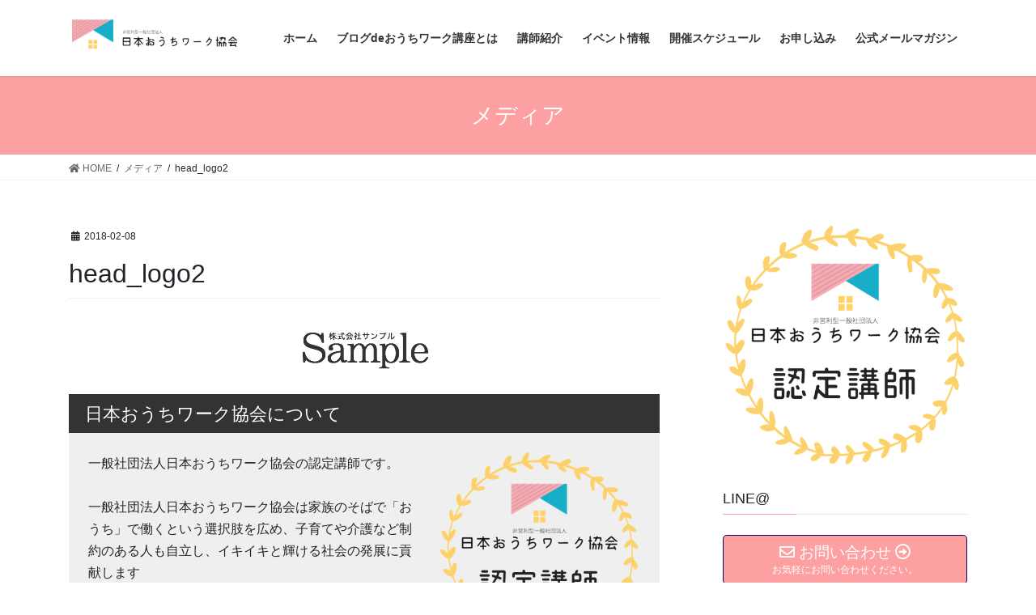

--- FILE ---
content_type: text/html; charset=UTF-8
request_url: https://rin-rin-web.com/head_logo2/
body_size: 14589
content:
<!DOCTYPE html>
<html lang="ja"
	prefix="og: https://ogp.me/ns#" >
<head>
<meta charset="utf-8">
<meta http-equiv="X-UA-Compatible" content="IE=edge">
<meta name="viewport" content="width=device-width, initial-scale=1">
<title>head_logo2 | 愛知県・名古屋市のブログスクール(ワードプレス・Web集客）／ブログdeおうちワーク</title>

		<!-- All in One SEO 4.1.2.3 -->
		<link rel="canonical" href="https://rin-rin-web.com/head_logo2/" />
		<meta property="og:site_name" content="愛知県・名古屋市のブログスクール(ワードプレス・Web集客）／ブログdeおうちワーク | 【オンライン講座OK】愛知県名古屋市・名古屋・栄・久屋大通・名城公園周辺のブログ教室「おうちワークアドバイザー」のGoogleアドセンスで稼ぐ為のWordpress構築&amp;Web集客サービス" />
		<meta property="og:type" content="article" />
		<meta property="og:title" content="head_logo2 | 愛知県・名古屋市のブログスクール(ワードプレス・Web集客）／ブログdeおうちワーク" />
		<meta property="og:url" content="https://rin-rin-web.com/head_logo2/" />
		<meta property="article:published_time" content="2018-02-08T05:29:16Z" />
		<meta property="article:modified_time" content="2018-02-08T05:29:16Z" />
		<meta name="twitter:card" content="summary" />
		<meta name="twitter:domain" content="rin-rin-web.com" />
		<meta name="twitter:title" content="head_logo2 | 愛知県・名古屋市のブログスクール(ワードプレス・Web集客）／ブログdeおうちワーク" />
		<script type="application/ld+json" class="aioseo-schema">
			{"@context":"https:\/\/schema.org","@graph":[{"@type":"WebSite","@id":"https:\/\/rin-rin-web.com\/#website","url":"https:\/\/rin-rin-web.com\/","name":"\u611b\u77e5\u770c\u30fb\u540d\u53e4\u5c4b\u5e02\u306e\u30d6\u30ed\u30b0\u30b9\u30af\u30fc\u30eb(\u30ef\u30fc\u30c9\u30d7\u30ec\u30b9\u30fbWeb\u96c6\u5ba2\uff09\uff0f\u30d6\u30ed\u30b0de\u304a\u3046\u3061\u30ef\u30fc\u30af","description":"\u3010\u30aa\u30f3\u30e9\u30a4\u30f3\u8b1b\u5ea7OK\u3011\u611b\u77e5\u770c\u540d\u53e4\u5c4b\u5e02\u30fb\u540d\u53e4\u5c4b\u30fb\u6804\u30fb\u4e45\u5c4b\u5927\u901a\u30fb\u540d\u57ce\u516c\u5712\u5468\u8fba\u306e\u30d6\u30ed\u30b0\u6559\u5ba4\u300c\u304a\u3046\u3061\u30ef\u30fc\u30af\u30a2\u30c9\u30d0\u30a4\u30b6\u30fc\u300d\u306eGoogle\u30a2\u30c9\u30bb\u30f3\u30b9\u3067\u7a3c\u3050\u70ba\u306eWordpress\u69cb\u7bc9&Web\u96c6\u5ba2\u30b5\u30fc\u30d3\u30b9","publisher":{"@id":"https:\/\/rin-rin-web.com\/#organization"}},{"@type":"Organization","@id":"https:\/\/rin-rin-web.com\/#organization","name":"\u6a2a\u6d5c\u30fb\u5ddd\u5d0e\u306e\u30d6\u30ed\u30b0\u30b9\u30af\u30fc\u30eb(\u30ef\u30fc\u30c9\u30d7\u30ec\u30b9\u30fbWeb\u96c6\u5ba2\uff09\uff0f\u30d6\u30ed\u30b0de\u304a\u3046\u3061\u30ef\u30fc\u30af","url":"https:\/\/rin-rin-web.com\/"},{"@type":"BreadcrumbList","@id":"https:\/\/rin-rin-web.com\/head_logo2\/#breadcrumblist","itemListElement":[{"@type":"ListItem","@id":"https:\/\/rin-rin-web.com\/#listItem","position":"1","item":{"@type":"WebPage","@id":"https:\/\/rin-rin-web.com\/","name":"\u30db\u30fc\u30e0","description":"\u3010\u30aa\u30f3\u30e9\u30a4\u30f3\u8b1b\u5ea7OK\u3011\u611b\u77e5\u770c\u540d\u53e4\u5c4b\u5e02\u30fb\u540d\u53e4\u5c4b\u30fb\u6804\u30fb\u4e45\u5c4b\u5927\u901a\u30fb\u540d\u57ce\u516c\u5712\u5468\u8fba\u306e\u30d6\u30ed\u30b0\u6559\u5ba4\u300c\u304a\u3046\u3061\u30ef\u30fc\u30af\u30a2\u30c9\u30d0\u30a4\u30b6\u30fc\u300d\u306eGoogle\u30a2\u30c9\u30bb\u30f3\u30b9\u3067\u7a3c\u3050\u70ba\u306eWordpress\u69cb\u7bc9&Web\u96c6\u5ba2\u30b5\u30fc\u30d3\u30b9","url":"https:\/\/rin-rin-web.com\/"},"nextItem":"https:\/\/rin-rin-web.com\/head_logo2\/#listItem"},{"@type":"ListItem","@id":"https:\/\/rin-rin-web.com\/head_logo2\/#listItem","position":"2","item":{"@type":"WebPage","@id":"https:\/\/rin-rin-web.com\/head_logo2\/","name":"head_logo2","url":"https:\/\/rin-rin-web.com\/head_logo2\/"},"previousItem":"https:\/\/rin-rin-web.com\/#listItem"}]},{"@type":"Person","@id":"https:\/\/rin-rin-web.com\/author\/ouchiwork\/#author","url":"https:\/\/rin-rin-web.com\/author\/ouchiwork\/","name":"ouchiwork","image":{"@type":"ImageObject","@id":"https:\/\/rin-rin-web.com\/head_logo2\/#authorImage","url":"https:\/\/secure.gravatar.com\/avatar\/30310f33e7eb71a30c21b38bb68484e6ee5f7fdee44c07b117bf60910fbdca6f?s=96&d=mm&r=g","width":"96","height":"96","caption":"ouchiwork"}},{"@type":"ItemPage","@id":"https:\/\/rin-rin-web.com\/head_logo2\/#itempage","url":"https:\/\/rin-rin-web.com\/head_logo2\/","name":"head_logo2 | \u611b\u77e5\u770c\u30fb\u540d\u53e4\u5c4b\u5e02\u306e\u30d6\u30ed\u30b0\u30b9\u30af\u30fc\u30eb(\u30ef\u30fc\u30c9\u30d7\u30ec\u30b9\u30fbWeb\u96c6\u5ba2\uff09\uff0f\u30d6\u30ed\u30b0de\u304a\u3046\u3061\u30ef\u30fc\u30af","inLanguage":"ja","isPartOf":{"@id":"https:\/\/rin-rin-web.com\/#website"},"breadcrumb":{"@id":"https:\/\/rin-rin-web.com\/head_logo2\/#breadcrumblist"},"author":"https:\/\/rin-rin-web.com\/head_logo2\/#author","creator":"https:\/\/rin-rin-web.com\/head_logo2\/#author","datePublished":"2018-02-08T05:29:16+09:00","dateModified":"2018-02-08T05:29:16+09:00"}]}
		</script>
		<!-- All in One SEO -->

<link rel="alternate" type="application/rss+xml" title="愛知県・名古屋市のブログスクール(ワードプレス・Web集客）／ブログdeおうちワーク &raquo; フィード" href="https://rin-rin-web.com/feed/" />
<link rel="alternate" type="application/rss+xml" title="愛知県・名古屋市のブログスクール(ワードプレス・Web集客）／ブログdeおうちワーク &raquo; コメントフィード" href="https://rin-rin-web.com/comments/feed/" />
<link rel="alternate" title="oEmbed (JSON)" type="application/json+oembed" href="https://rin-rin-web.com/wp-json/oembed/1.0/embed?url=https%3A%2F%2Frin-rin-web.com%2Fhead_logo2%2F" />
<link rel="alternate" title="oEmbed (XML)" type="text/xml+oembed" href="https://rin-rin-web.com/wp-json/oembed/1.0/embed?url=https%3A%2F%2Frin-rin-web.com%2Fhead_logo2%2F&#038;format=xml" />
<meta name="description" content="" /><style id='wp-img-auto-sizes-contain-inline-css' type='text/css'>
img:is([sizes=auto i],[sizes^="auto," i]){contain-intrinsic-size:3000px 1500px}
/*# sourceURL=wp-img-auto-sizes-contain-inline-css */
</style>
<link rel='stylesheet' id='vkExUnit_common_style-css' href='https://rin-rin-web.com/wp-content/plugins/vk-all-in-one-expansion-unit/assets/css/vkExUnit_style.css?ver=9.61.6.0' type='text/css' media='all' />
<style id='vkExUnit_common_style-inline-css' type='text/css'>
:root {--ver_page_top_button_url:url(https://rin-rin-web.com/wp-content/plugins/vk-all-in-one-expansion-unit/assets/images/to-top-btn-icon.svg);}@font-face {font-weight: normal;font-style: normal;font-family: "vk_sns";src: url("https://rin-rin-web.com/wp-content/plugins/vk-all-in-one-expansion-unit/inc/sns/icons/fonts/vk_sns.eot?-bq20cj");src: url("https://rin-rin-web.com/wp-content/plugins/vk-all-in-one-expansion-unit/inc/sns/icons/fonts/vk_sns.eot?#iefix-bq20cj") format("embedded-opentype"),url("https://rin-rin-web.com/wp-content/plugins/vk-all-in-one-expansion-unit/inc/sns/icons/fonts/vk_sns.woff?-bq20cj") format("woff"),url("https://rin-rin-web.com/wp-content/plugins/vk-all-in-one-expansion-unit/inc/sns/icons/fonts/vk_sns.ttf?-bq20cj") format("truetype"),url("https://rin-rin-web.com/wp-content/plugins/vk-all-in-one-expansion-unit/inc/sns/icons/fonts/vk_sns.svg?-bq20cj#vk_sns") format("svg");}
/*# sourceURL=vkExUnit_common_style-inline-css */
</style>
<style id='wp-emoji-styles-inline-css' type='text/css'>

	img.wp-smiley, img.emoji {
		display: inline !important;
		border: none !important;
		box-shadow: none !important;
		height: 1em !important;
		width: 1em !important;
		margin: 0 0.07em !important;
		vertical-align: -0.1em !important;
		background: none !important;
		padding: 0 !important;
	}
/*# sourceURL=wp-emoji-styles-inline-css */
</style>
<style id='wp-block-library-inline-css' type='text/css'>
:root{--wp-block-synced-color:#7a00df;--wp-block-synced-color--rgb:122,0,223;--wp-bound-block-color:var(--wp-block-synced-color);--wp-editor-canvas-background:#ddd;--wp-admin-theme-color:#007cba;--wp-admin-theme-color--rgb:0,124,186;--wp-admin-theme-color-darker-10:#006ba1;--wp-admin-theme-color-darker-10--rgb:0,107,160.5;--wp-admin-theme-color-darker-20:#005a87;--wp-admin-theme-color-darker-20--rgb:0,90,135;--wp-admin-border-width-focus:2px}@media (min-resolution:192dpi){:root{--wp-admin-border-width-focus:1.5px}}.wp-element-button{cursor:pointer}:root .has-very-light-gray-background-color{background-color:#eee}:root .has-very-dark-gray-background-color{background-color:#313131}:root .has-very-light-gray-color{color:#eee}:root .has-very-dark-gray-color{color:#313131}:root .has-vivid-green-cyan-to-vivid-cyan-blue-gradient-background{background:linear-gradient(135deg,#00d084,#0693e3)}:root .has-purple-crush-gradient-background{background:linear-gradient(135deg,#34e2e4,#4721fb 50%,#ab1dfe)}:root .has-hazy-dawn-gradient-background{background:linear-gradient(135deg,#faaca8,#dad0ec)}:root .has-subdued-olive-gradient-background{background:linear-gradient(135deg,#fafae1,#67a671)}:root .has-atomic-cream-gradient-background{background:linear-gradient(135deg,#fdd79a,#004a59)}:root .has-nightshade-gradient-background{background:linear-gradient(135deg,#330968,#31cdcf)}:root .has-midnight-gradient-background{background:linear-gradient(135deg,#020381,#2874fc)}:root{--wp--preset--font-size--normal:16px;--wp--preset--font-size--huge:42px}.has-regular-font-size{font-size:1em}.has-larger-font-size{font-size:2.625em}.has-normal-font-size{font-size:var(--wp--preset--font-size--normal)}.has-huge-font-size{font-size:var(--wp--preset--font-size--huge)}.has-text-align-center{text-align:center}.has-text-align-left{text-align:left}.has-text-align-right{text-align:right}.has-fit-text{white-space:nowrap!important}#end-resizable-editor-section{display:none}.aligncenter{clear:both}.items-justified-left{justify-content:flex-start}.items-justified-center{justify-content:center}.items-justified-right{justify-content:flex-end}.items-justified-space-between{justify-content:space-between}.screen-reader-text{border:0;clip-path:inset(50%);height:1px;margin:-1px;overflow:hidden;padding:0;position:absolute;width:1px;word-wrap:normal!important}.screen-reader-text:focus{background-color:#ddd;clip-path:none;color:#444;display:block;font-size:1em;height:auto;left:5px;line-height:normal;padding:15px 23px 14px;text-decoration:none;top:5px;width:auto;z-index:100000}html :where(.has-border-color){border-style:solid}html :where([style*=border-top-color]){border-top-style:solid}html :where([style*=border-right-color]){border-right-style:solid}html :where([style*=border-bottom-color]){border-bottom-style:solid}html :where([style*=border-left-color]){border-left-style:solid}html :where([style*=border-width]){border-style:solid}html :where([style*=border-top-width]){border-top-style:solid}html :where([style*=border-right-width]){border-right-style:solid}html :where([style*=border-bottom-width]){border-bottom-style:solid}html :where([style*=border-left-width]){border-left-style:solid}html :where(img[class*=wp-image-]){height:auto;max-width:100%}:where(figure){margin:0 0 1em}html :where(.is-position-sticky){--wp-admin--admin-bar--position-offset:var(--wp-admin--admin-bar--height,0px)}@media screen and (max-width:600px){html :where(.is-position-sticky){--wp-admin--admin-bar--position-offset:0px}}

/*# sourceURL=wp-block-library-inline-css */
</style><style id='global-styles-inline-css' type='text/css'>
:root{--wp--preset--aspect-ratio--square: 1;--wp--preset--aspect-ratio--4-3: 4/3;--wp--preset--aspect-ratio--3-4: 3/4;--wp--preset--aspect-ratio--3-2: 3/2;--wp--preset--aspect-ratio--2-3: 2/3;--wp--preset--aspect-ratio--16-9: 16/9;--wp--preset--aspect-ratio--9-16: 9/16;--wp--preset--color--black: #000000;--wp--preset--color--cyan-bluish-gray: #abb8c3;--wp--preset--color--white: #ffffff;--wp--preset--color--pale-pink: #f78da7;--wp--preset--color--vivid-red: #cf2e2e;--wp--preset--color--luminous-vivid-orange: #ff6900;--wp--preset--color--luminous-vivid-amber: #fcb900;--wp--preset--color--light-green-cyan: #7bdcb5;--wp--preset--color--vivid-green-cyan: #00d084;--wp--preset--color--pale-cyan-blue: #8ed1fc;--wp--preset--color--vivid-cyan-blue: #0693e3;--wp--preset--color--vivid-purple: #9b51e0;--wp--preset--gradient--vivid-cyan-blue-to-vivid-purple: linear-gradient(135deg,rgb(6,147,227) 0%,rgb(155,81,224) 100%);--wp--preset--gradient--light-green-cyan-to-vivid-green-cyan: linear-gradient(135deg,rgb(122,220,180) 0%,rgb(0,208,130) 100%);--wp--preset--gradient--luminous-vivid-amber-to-luminous-vivid-orange: linear-gradient(135deg,rgb(252,185,0) 0%,rgb(255,105,0) 100%);--wp--preset--gradient--luminous-vivid-orange-to-vivid-red: linear-gradient(135deg,rgb(255,105,0) 0%,rgb(207,46,46) 100%);--wp--preset--gradient--very-light-gray-to-cyan-bluish-gray: linear-gradient(135deg,rgb(238,238,238) 0%,rgb(169,184,195) 100%);--wp--preset--gradient--cool-to-warm-spectrum: linear-gradient(135deg,rgb(74,234,220) 0%,rgb(151,120,209) 20%,rgb(207,42,186) 40%,rgb(238,44,130) 60%,rgb(251,105,98) 80%,rgb(254,248,76) 100%);--wp--preset--gradient--blush-light-purple: linear-gradient(135deg,rgb(255,206,236) 0%,rgb(152,150,240) 100%);--wp--preset--gradient--blush-bordeaux: linear-gradient(135deg,rgb(254,205,165) 0%,rgb(254,45,45) 50%,rgb(107,0,62) 100%);--wp--preset--gradient--luminous-dusk: linear-gradient(135deg,rgb(255,203,112) 0%,rgb(199,81,192) 50%,rgb(65,88,208) 100%);--wp--preset--gradient--pale-ocean: linear-gradient(135deg,rgb(255,245,203) 0%,rgb(182,227,212) 50%,rgb(51,167,181) 100%);--wp--preset--gradient--electric-grass: linear-gradient(135deg,rgb(202,248,128) 0%,rgb(113,206,126) 100%);--wp--preset--gradient--midnight: linear-gradient(135deg,rgb(2,3,129) 0%,rgb(40,116,252) 100%);--wp--preset--font-size--small: 13px;--wp--preset--font-size--medium: 20px;--wp--preset--font-size--large: 36px;--wp--preset--font-size--x-large: 42px;--wp--preset--spacing--20: 0.44rem;--wp--preset--spacing--30: 0.67rem;--wp--preset--spacing--40: 1rem;--wp--preset--spacing--50: 1.5rem;--wp--preset--spacing--60: 2.25rem;--wp--preset--spacing--70: 3.38rem;--wp--preset--spacing--80: 5.06rem;--wp--preset--shadow--natural: 6px 6px 9px rgba(0, 0, 0, 0.2);--wp--preset--shadow--deep: 12px 12px 50px rgba(0, 0, 0, 0.4);--wp--preset--shadow--sharp: 6px 6px 0px rgba(0, 0, 0, 0.2);--wp--preset--shadow--outlined: 6px 6px 0px -3px rgb(255, 255, 255), 6px 6px rgb(0, 0, 0);--wp--preset--shadow--crisp: 6px 6px 0px rgb(0, 0, 0);}:where(.is-layout-flex){gap: 0.5em;}:where(.is-layout-grid){gap: 0.5em;}body .is-layout-flex{display: flex;}.is-layout-flex{flex-wrap: wrap;align-items: center;}.is-layout-flex > :is(*, div){margin: 0;}body .is-layout-grid{display: grid;}.is-layout-grid > :is(*, div){margin: 0;}:where(.wp-block-columns.is-layout-flex){gap: 2em;}:where(.wp-block-columns.is-layout-grid){gap: 2em;}:where(.wp-block-post-template.is-layout-flex){gap: 1.25em;}:where(.wp-block-post-template.is-layout-grid){gap: 1.25em;}.has-black-color{color: var(--wp--preset--color--black) !important;}.has-cyan-bluish-gray-color{color: var(--wp--preset--color--cyan-bluish-gray) !important;}.has-white-color{color: var(--wp--preset--color--white) !important;}.has-pale-pink-color{color: var(--wp--preset--color--pale-pink) !important;}.has-vivid-red-color{color: var(--wp--preset--color--vivid-red) !important;}.has-luminous-vivid-orange-color{color: var(--wp--preset--color--luminous-vivid-orange) !important;}.has-luminous-vivid-amber-color{color: var(--wp--preset--color--luminous-vivid-amber) !important;}.has-light-green-cyan-color{color: var(--wp--preset--color--light-green-cyan) !important;}.has-vivid-green-cyan-color{color: var(--wp--preset--color--vivid-green-cyan) !important;}.has-pale-cyan-blue-color{color: var(--wp--preset--color--pale-cyan-blue) !important;}.has-vivid-cyan-blue-color{color: var(--wp--preset--color--vivid-cyan-blue) !important;}.has-vivid-purple-color{color: var(--wp--preset--color--vivid-purple) !important;}.has-black-background-color{background-color: var(--wp--preset--color--black) !important;}.has-cyan-bluish-gray-background-color{background-color: var(--wp--preset--color--cyan-bluish-gray) !important;}.has-white-background-color{background-color: var(--wp--preset--color--white) !important;}.has-pale-pink-background-color{background-color: var(--wp--preset--color--pale-pink) !important;}.has-vivid-red-background-color{background-color: var(--wp--preset--color--vivid-red) !important;}.has-luminous-vivid-orange-background-color{background-color: var(--wp--preset--color--luminous-vivid-orange) !important;}.has-luminous-vivid-amber-background-color{background-color: var(--wp--preset--color--luminous-vivid-amber) !important;}.has-light-green-cyan-background-color{background-color: var(--wp--preset--color--light-green-cyan) !important;}.has-vivid-green-cyan-background-color{background-color: var(--wp--preset--color--vivid-green-cyan) !important;}.has-pale-cyan-blue-background-color{background-color: var(--wp--preset--color--pale-cyan-blue) !important;}.has-vivid-cyan-blue-background-color{background-color: var(--wp--preset--color--vivid-cyan-blue) !important;}.has-vivid-purple-background-color{background-color: var(--wp--preset--color--vivid-purple) !important;}.has-black-border-color{border-color: var(--wp--preset--color--black) !important;}.has-cyan-bluish-gray-border-color{border-color: var(--wp--preset--color--cyan-bluish-gray) !important;}.has-white-border-color{border-color: var(--wp--preset--color--white) !important;}.has-pale-pink-border-color{border-color: var(--wp--preset--color--pale-pink) !important;}.has-vivid-red-border-color{border-color: var(--wp--preset--color--vivid-red) !important;}.has-luminous-vivid-orange-border-color{border-color: var(--wp--preset--color--luminous-vivid-orange) !important;}.has-luminous-vivid-amber-border-color{border-color: var(--wp--preset--color--luminous-vivid-amber) !important;}.has-light-green-cyan-border-color{border-color: var(--wp--preset--color--light-green-cyan) !important;}.has-vivid-green-cyan-border-color{border-color: var(--wp--preset--color--vivid-green-cyan) !important;}.has-pale-cyan-blue-border-color{border-color: var(--wp--preset--color--pale-cyan-blue) !important;}.has-vivid-cyan-blue-border-color{border-color: var(--wp--preset--color--vivid-cyan-blue) !important;}.has-vivid-purple-border-color{border-color: var(--wp--preset--color--vivid-purple) !important;}.has-vivid-cyan-blue-to-vivid-purple-gradient-background{background: var(--wp--preset--gradient--vivid-cyan-blue-to-vivid-purple) !important;}.has-light-green-cyan-to-vivid-green-cyan-gradient-background{background: var(--wp--preset--gradient--light-green-cyan-to-vivid-green-cyan) !important;}.has-luminous-vivid-amber-to-luminous-vivid-orange-gradient-background{background: var(--wp--preset--gradient--luminous-vivid-amber-to-luminous-vivid-orange) !important;}.has-luminous-vivid-orange-to-vivid-red-gradient-background{background: var(--wp--preset--gradient--luminous-vivid-orange-to-vivid-red) !important;}.has-very-light-gray-to-cyan-bluish-gray-gradient-background{background: var(--wp--preset--gradient--very-light-gray-to-cyan-bluish-gray) !important;}.has-cool-to-warm-spectrum-gradient-background{background: var(--wp--preset--gradient--cool-to-warm-spectrum) !important;}.has-blush-light-purple-gradient-background{background: var(--wp--preset--gradient--blush-light-purple) !important;}.has-blush-bordeaux-gradient-background{background: var(--wp--preset--gradient--blush-bordeaux) !important;}.has-luminous-dusk-gradient-background{background: var(--wp--preset--gradient--luminous-dusk) !important;}.has-pale-ocean-gradient-background{background: var(--wp--preset--gradient--pale-ocean) !important;}.has-electric-grass-gradient-background{background: var(--wp--preset--gradient--electric-grass) !important;}.has-midnight-gradient-background{background: var(--wp--preset--gradient--midnight) !important;}.has-small-font-size{font-size: var(--wp--preset--font-size--small) !important;}.has-medium-font-size{font-size: var(--wp--preset--font-size--medium) !important;}.has-large-font-size{font-size: var(--wp--preset--font-size--large) !important;}.has-x-large-font-size{font-size: var(--wp--preset--font-size--x-large) !important;}
/*# sourceURL=global-styles-inline-css */
</style>

<style id='classic-theme-styles-inline-css' type='text/css'>
/*! This file is auto-generated */
.wp-block-button__link{color:#fff;background-color:#32373c;border-radius:9999px;box-shadow:none;text-decoration:none;padding:calc(.667em + 2px) calc(1.333em + 2px);font-size:1.125em}.wp-block-file__button{background:#32373c;color:#fff;text-decoration:none}
/*# sourceURL=/wp-includes/css/classic-themes.min.css */
</style>
<link rel='stylesheet' id='contact-form-7-css' href='https://rin-rin-web.com/wp-content/plugins/contact-form-7/includes/css/styles.css?ver=5.4.1' type='text/css' media='all' />
<link rel='stylesheet' id='bootstrap-4-style-css' href='https://rin-rin-web.com/wp-content/themes/lightning/library/bootstrap-4/css/bootstrap.min.css?ver=4.5.0' type='text/css' media='all' />
<link rel='stylesheet' id='lightning-common-style-css' href='https://rin-rin-web.com/wp-content/themes/lightning/assets/css/common.css?ver=13.8.11' type='text/css' media='all' />
<style id='lightning-common-style-inline-css' type='text/css'>
/* vk-mobile-nav */:root {--vk-mobile-nav-menu-btn-bg-src: url("https://rin-rin-web.com/wp-content/themes/lightning/inc/vk-mobile-nav/package/images/vk-menu-btn-black.svg");--vk-mobile-nav-menu-btn-close-bg-src: url("https://rin-rin-web.com/wp-content/themes/lightning/inc/vk-mobile-nav/package/images/vk-menu-close-black.svg");--vk-menu-acc-icon-open-black-bg-src: url("https://rin-rin-web.com/wp-content/themes/lightning/inc/vk-mobile-nav/package/images/vk-menu-acc-icon-open-black.svg");--vk-menu-acc-icon-open-white-bg-src: url("https://rin-rin-web.com/wp-content/themes/lightning/inc/vk-mobile-nav/package/images/vk-menu-acc-icon-open-white.svg");--vk-menu-acc-icon-close-black-bg-src: url("https://rin-rin-web.com/wp-content/themes/lightning/inc/vk-mobile-nav/package/images/vk-menu-close-black.svg");--vk-menu-acc-icon-close-white-bg-src: url("https://rin-rin-web.com/wp-content/themes/lightning/inc/vk-mobile-nav/package/images/vk-menu-close-white.svg");}
/*# sourceURL=lightning-common-style-inline-css */
</style>
<link rel='stylesheet' id='lightning-design-style-css' href='https://rin-rin-web.com/wp-content/themes/lightning/design-skin/origin2/css/style.css?ver=13.8.11' type='text/css' media='all' />
<style id='lightning-design-style-inline-css' type='text/css'>
/* ltg common custom */:root {--vk-menu-acc-btn-border-color:#333;--color-key:#fca0a2;--color-key-dark:#060065;}.bbp-submit-wrapper .button.submit { background-color:#060065 ; }.bbp-submit-wrapper .button.submit:hover { background-color:#fca0a2 ; }.veu_color_txt_key { color:#060065 ; }.veu_color_bg_key { background-color:#060065 ; }.veu_color_border_key { border-color:#060065 ; }.btn-default { border-color:#fca0a2;color:#fca0a2;}.btn-default:focus,.btn-default:hover { border-color:#fca0a2;background-color: #fca0a2; }.wp-block-search__button,.btn-primary { background-color:#fca0a2;border-color:#060065; }.wp-block-search__button:focus,.wp-block-search__button:hover,.btn-primary:not(:disabled):not(.disabled):active,.btn-primary:focus,.btn-primary:hover { background-color:#060065;border-color:#fca0a2; }.btn-outline-primary { color : #fca0a2 ; border-color:#fca0a2; }.btn-outline-primary:not(:disabled):not(.disabled):active,.btn-outline-primary:focus,.btn-outline-primary:hover { color : #fff; background-color:#fca0a2;border-color:#060065; }a { color:#337ab7; }/* sidebar child menu display */.localNav ul ul.children{ display:none; }.localNav ul li.current_page_ancestor ul.children,.localNav ul li.current_page_item ul.children,.localNav ul li.current-cat ul.children{ display:block; }/* ExUnit widget ( child page list widget and so on ) */.localNavi ul.children{ display:none; }.localNavi li.current_page_ancestor ul.children,.localNavi li.current_page_item ul.children,.localNavi li.current-cat ul.children{ display:block; }
.tagcloud a:before { font-family: "Font Awesome 5 Free";content: "\f02b";font-weight: bold; }
.media .media-body .media-heading a:hover { color:#fca0a2; }@media (min-width: 768px){.gMenu > li:before,.gMenu > li.menu-item-has-children::after { border-bottom-color:#060065 }.gMenu li li { background-color:#060065 }.gMenu li li a:hover { background-color:#fca0a2; }} /* @media (min-width: 768px) */.page-header { background-color:#fca0a2; }h2,.mainSection-title { border-top-color:#fca0a2; }h3:after,.subSection-title:after { border-bottom-color:#fca0a2; }ul.page-numbers li span.page-numbers.current,.page-link dl .post-page-numbers.current { background-color:#fca0a2; }.pager li > a { border-color:#fca0a2;color:#fca0a2;}.pager li > a:hover { background-color:#fca0a2;color:#fff;}.siteFooter { border-top-color:#fca0a2; }dt { border-left-color:#fca0a2; }:root {--g_nav_main_acc_icon_open_url:url(https://rin-rin-web.com/wp-content/themes/lightning/inc/vk-mobile-nav/package/images/vk-menu-acc-icon-open-black.svg);--g_nav_main_acc_icon_close_url: url(https://rin-rin-web.com/wp-content/themes/lightning/inc/vk-mobile-nav/package/images/vk-menu-close-black.svg);--g_nav_sub_acc_icon_open_url: url(https://rin-rin-web.com/wp-content/themes/lightning/inc/vk-mobile-nav/package/images/vk-menu-acc-icon-open-white.svg);--g_nav_sub_acc_icon_close_url: url(https://rin-rin-web.com/wp-content/themes/lightning/inc/vk-mobile-nav/package/images/vk-menu-close-white.svg);}
/*# sourceURL=lightning-design-style-inline-css */
</style>
<link rel='stylesheet' id='lightning-theme-style-css' href='https://rin-rin-web.com/wp-content/themes/lightning/style.css?ver=13.8.11' type='text/css' media='all' />
<link rel='stylesheet' id='vk-font-awesome-css' href='https://rin-rin-web.com/wp-content/themes/lightning/inc/font-awesome/package/versions/5/css/all.min.css?ver=5.13.0' type='text/css' media='all' />
<link rel='stylesheet' id='slb_core-css' href='https://rin-rin-web.com/wp-content/plugins/simple-lightbox/client/css/app.css?ver=2.8.1' type='text/css' media='all' />
<link rel='stylesheet' id='jquery.lightbox.min.css-css' href='https://rin-rin-web.com/wp-content/plugins/wp-jquery-lightbox/styles/lightbox.min.css?ver=1.4.8.2' type='text/css' media='all' />
<script type="text/javascript" src="https://rin-rin-web.com/wp-includes/js/jquery/jquery.min.js?ver=3.7.1" id="jquery-core-js"></script>
<script type="text/javascript" src="https://rin-rin-web.com/wp-includes/js/jquery/jquery-migrate.min.js?ver=3.4.1" id="jquery-migrate-js"></script>
<script type="text/javascript" src="https://rin-rin-web.com/?ecbb62a7b2f12b7fbb35ec35d93945dc&amp;ver=6.9" id="ecbb62a7b2f12b7fbb35ec35d93945dc-js"></script>
<link rel="https://api.w.org/" href="https://rin-rin-web.com/wp-json/" /><link rel="alternate" title="JSON" type="application/json" href="https://rin-rin-web.com/wp-json/wp/v2/media/804" /><link rel="EditURI" type="application/rsd+xml" title="RSD" href="https://rin-rin-web.com/xmlrpc.php?rsd" />
<meta name="generator" content="WordPress 6.9" />
<link rel='shortlink' href='https://rin-rin-web.com/?p=804' />
<style id="lightning-color-custom-for-plugins" type="text/css">/* ltg theme common */.color_key_bg,.color_key_bg_hover:hover{background-color: #fca0a2;}.color_key_txt,.color_key_txt_hover:hover{color: #fca0a2;}.color_key_border,.color_key_border_hover:hover{border-color: #fca0a2;}.color_key_dark_bg,.color_key_dark_bg_hover:hover{background-color: #060065;}.color_key_dark_txt,.color_key_dark_txt_hover:hover{color: #060065;}.color_key_dark_border,.color_key_dark_border_hover:hover{border-color: #060065;}</style><script type="text/javascript" src="https://rin-rin-web.com/wp-content/plugins/si-captcha-for-wordpress/captcha/si_captcha.js?ver=1770107838"></script>
<!-- begin SI CAPTCHA Anti-Spam - login/register form style -->
<style type="text/css">
.si_captcha_small { width:175px; height:45px; padding-top:10px; padding-bottom:10px; }
.si_captcha_large { width:250px; height:60px; padding-top:10px; padding-bottom:10px; }
img#si_image_com { border-style:none; margin:0; padding-right:5px; float:left; }
img#si_image_reg { border-style:none; margin:0; padding-right:5px; float:left; }
img#si_image_log { border-style:none; margin:0; padding-right:5px; float:left; }
img#si_image_side_login { border-style:none; margin:0; padding-right:5px; float:left; }
img#si_image_checkout { border-style:none; margin:0; padding-right:5px; float:left; }
img#si_image_jetpack { border-style:none; margin:0; padding-right:5px; float:left; }
img#si_image_bbpress_topic { border-style:none; margin:0; padding-right:5px; float:left; }
.si_captcha_refresh { border-style:none; margin:0; vertical-align:bottom; }
div#si_captcha_input { display:block; padding-top:15px; padding-bottom:5px; }
label#si_captcha_code_label { margin:0; }
input#si_captcha_code_input { width:65px; }
p#si_captcha_code_p { clear: left; padding-top:10px; }
.si-captcha-jetpack-error { color:#DC3232; }
</style>
<!-- end SI CAPTCHA Anti-Spam - login/register form style -->
<!-- [ VK All in One Expansion Unit OGP ] -->
<meta property="og:site_name" content="愛知県・名古屋市のブログスクール(ワードプレス・Web集客）／ブログdeおうちワーク" />
<meta property="og:url" content="https://rin-rin-web.com/head_logo2/" />
<meta property="og:title" content="head_logo2 | 愛知県・名古屋市のブログスクール(ワードプレス・Web集客）／ブログdeおうちワーク" />
<meta property="og:description" content="" />
<meta property="fb:app_id" content="2119941234970111" />
<meta property="og:type" content="article" />
<meta property="og:image" content="https://rin-rin-web.com/wp-content/uploads/2018/11/Audrey-Hepburn_.png" />
<meta property="og:image:width" content="820" />
<meta property="og:image:height" content="312" />
<!-- [ / VK All in One Expansion Unit OGP ] -->
<!-- [ VK All in One Expansion Unit twitter card ] -->
<meta name="twitter:card" content="summary_large_image">
<meta name="twitter:description" content="">
<meta name="twitter:title" content="head_logo2 | 愛知県・名古屋市のブログスクール(ワードプレス・Web集客）／ブログdeおうちワーク">
<meta name="twitter:url" content="https://rin-rin-web.com/head_logo2/">
	<meta name="twitter:image" content="https://rin-rin-web.com/wp-content/uploads/2018/11/Audrey-Hepburn_.png">
	<meta name="twitter:domain" content="rin-rin-web.com">
	<meta name="twitter:site" content="@chocotto_plus">
	<!-- [ / VK All in One Expansion Unit twitter card ] -->
	
</head>
<body class="attachment wp-singular attachment-template-default single single-attachment postid-804 attachmentid-804 attachment-png wp-theme-lightning post-name-head_logo2 post-type-attachment sidebar-fix sidebar-fix-priority-top bootstrap4 device-pc fa_v5_css">
<a class="skip-link screen-reader-text" href="#main">コンテンツへスキップ</a>
<a class="skip-link screen-reader-text" href="#vk-mobile-nav">ナビゲーションに移動</a>
<header class="siteHeader">
		<div class="container siteHeadContainer">
		<div class="navbar-header">
						<p class="navbar-brand siteHeader_logo">
			<a href="https://rin-rin-web.com/">
				<span><img src="https://rin-rin-web.com/wp-content/uploads/2018/11/8af0bd27828f663c62d55a676cba3c25.png" alt="愛知県・名古屋市のブログスクール(ワードプレス・Web集客）／ブログdeおうちワーク" /></span>
			</a>
			</p>
					</div>

					<div id="gMenu_outer" class="gMenu_outer">
				<nav class="menu-%e3%83%a1%e3%83%8b%e3%83%a5%e3%83%bc-container"><ul id="menu-%e3%83%a1%e3%83%8b%e3%83%a5%e3%83%bc" class="menu gMenu vk-menu-acc"><li id="menu-item-896" class="menu-item menu-item-type-custom menu-item-object-custom menu-item-home"><a href="https://rin-rin-web.com"><strong class="gMenu_name">ホーム</strong></a></li>
<li id="menu-item-897" class="menu-item menu-item-type-post_type menu-item-object-page"><a href="https://rin-rin-web.com/service/"><strong class="gMenu_name">ブログdeおうちワーク講座とは</strong></a></li>
<li id="menu-item-922" class="menu-item menu-item-type-post_type menu-item-object-page"><a href="https://rin-rin-web.com/profile2/"><strong class="gMenu_name">講師紹介</strong></a></li>
<li id="menu-item-934" class="menu-item menu-item-type-taxonomy menu-item-object-category"><a href="https://rin-rin-web.com/category/event/"><strong class="gMenu_name">イベント情報</strong></a></li>
<li id="menu-item-939" class="menu-item menu-item-type-post_type menu-item-object-page"><a href="https://rin-rin-web.com/course/"><strong class="gMenu_name">開催スケジュール</strong></a></li>
<li id="menu-item-900" class="menu-item menu-item-type-post_type menu-item-object-page"><a href="https://rin-rin-web.com/contact/"><strong class="gMenu_name">お申し込み</strong></a></li>
<li id="menu-item-968" class="menu-item menu-item-type-post_type menu-item-object-page"><a href="https://rin-rin-web.com/mailmagazine/"><strong class="gMenu_name">公式メールマガジン</strong></a></li>
</ul></nav>			</div>
			</div>
	</header>

<div class="section page-header"><div class="container"><div class="row"><div class="col-md-12">
<div class="page-header_pageTitle">
メディア</div>
</div></div></div></div><!-- [ /.page-header ] -->


<!-- [ .breadSection ] --><div class="section breadSection"><div class="container"><div class="row"><ol class="breadcrumb" itemtype="http://schema.org/BreadcrumbList"><li id="panHome" itemprop="itemListElement" itemscope itemtype="http://schema.org/ListItem"><a itemprop="item" href="https://rin-rin-web.com/"><span itemprop="name"><i class="fa fa-home"></i> HOME</span></a></li><li itemprop="itemListElement" itemscope itemtype="http://schema.org/ListItem"><a itemprop="item" href=""><span itemprop="name">メディア</span></a></li><li><span>head_logo2</span></li></ol></div></div></div><!-- [ /.breadSection ] -->

<div class="section siteContent">
<div class="container">
<div class="row">

	<div class="col mainSection mainSection-col-two baseSection vk_posts-mainSection" id="main" role="main">
				<article id="post-804" class="entry entry-full post-804 attachment type-attachment status-inherit hentry">

	
	
		<header class="entry-header">
			<div class="entry-meta">


<span class="published entry-meta_items">2018-02-08</span>

<span class="entry-meta_items entry-meta_updated entry-meta_hidden">/ 最終更新日時 : <span class="updated">2018-02-08</span></span>


	
	<span class="vcard author entry-meta_items entry-meta_items_author entry-meta_hidden"><span class="fn">ouchiwork</span></span>




</div>
				<h1 class="entry-title">
											head_logo2									</h1>
		</header>

	
	
	<div class="entry-body">
				<p class="attachment"><a href="https://rin-rin-web.com/wp-content/uploads/2018/02/head_logo2.png" rel="lightbox[804]" data-slb-active="1" data-slb-asset="752693910" data-slb-internal="0" data-slb-group="804"><img decoding="async" width="162" height="53" src="https://rin-rin-web.com/wp-content/uploads/2018/02/head_logo2.png" class="attachment-medium size-medium" alt="" /></a></p>
<section class="veu_cta" id="veu_cta-636"><h1 class="cta_title">日本おうちワーク協会について</h1><div class="cta_body"><div class="cta_body_image cta_body_image_right"><a href="https://ouchi-work.jp/" target="_blank"><img width="500" height="500" src="https://rin-rin-web.com/wp-content/uploads/2018/11/3.png" class="attachment-large size-large" alt="" srcset="https://rin-rin-web.com/wp-content/uploads/2018/11/3.png 500w, https://rin-rin-web.com/wp-content/uploads/2018/11/3-150x150.png 150w, https://rin-rin-web.com/wp-content/uploads/2018/11/3-300x300.png 300w" sizes="(max-width: 500px) 100vw, 500px" /></a></div><div class="cta_body_txt image_exist">一般社団法人日本おうちワーク協会の認定講師です。<br /><br />一般社団法人日本おうちワーク協会は家族のそばで「おうち」で働くという選択肢を広め、子育てや介護など制約のある人も自立し、イキイキと輝ける社会の発展に貢献します<br /><br /></div><div class="cta_body_link"><a href="https://ouchi-work.jp/" class="btn btn-primary btn-block btn-lg" target="_blank">公式サイトはこちら</a></div></div><!-- [ /.vkExUnit_cta_body ] --></section>			</div>

	
	
	
	
		<div class="entry-footer">

			
		</div><!-- [ /.entry-footer ] -->
	
	
			
	
		
		
		
		
	
	
</article><!-- [ /#post-804 ] -->

			</div><!-- [ /.mainSection ] -->

			<div class="col subSection sideSection sideSection-col-two baseSection">
						<aside class="widget widget_vkexunit_banner" id="vkexunit_banner-5"><a href="https://ouchi-work.jp/" class="veu_banner" target="_blank" ><img src="https://rin-rin-web.com/wp-content/uploads/2018/11/3.png" alt="日本おうちワーク協会認定講師" /></a></aside><aside class="widget widget_text" id="text-3"><h1 class="widget-title subSection-title">LINE@</h1>			<div class="textwidget"></div>
		</aside><aside class="widget widget_vkexunit_contact" id="vkexunit_contact-5"><div class="veu_contact"><a href="https://rin-rin-web.com/contact/" class="btn btn-primary btn-lg btn-block contact_bt"><span class="contact_bt_txt"><i class="far fa-envelope"></i> お問い合わせ <i class="far fa-arrow-alt-circle-right"></i></span><span class="contact_bt_subTxt contact_bt_subTxt_side">お気軽にお問い合わせください。</span></a></div></aside><aside class="widget widget_vkexunit_button" id="vkexunit_button-15">		<div class="veu_button">
			<a class="btn btn-block btn-success btn-lg" href="https://twitter.com/ouchiworkkyokai" target="_blank">
			<span class="button_mainText">

			<i class="fa-file-text-o font_icon"></i>メールマガジン登録<i class="fa-arrow-circle-o-right font_icon"></i>
			</span>
							<span class="veu_caption button_subText">最新情報をお届けします</span>
						</a>
		</div>
			</aside>						</div><!-- [ /.subSection ] -->
	

</div><!-- [ /.row ] -->
</div><!-- [ /.container ] -->
</div><!-- [ /.siteContent ] -->



<footer class="section siteFooter">
					<div class="container sectionBox footerWidget">
			<div class="row">
				<div class="col-md-4"><aside class="widget widget_wp_widget_vkexunit_profile" id="wp_widget_vkexunit_profile-2">
<div class="veu_profile">
<div class="profile" >
<div class="media_outer media_left" style=""><img class="profile_media" src="https://rin-rin-web.com/wp-content/uploads/2018/11/8af0bd27828f663c62d55a676cba3c25.png" alt="Pおうちワーク協会横長" /></div><p class="profile_text">神奈川県横浜市・川崎市のブログスクール<br />
ワードプレス／ブログ／Web集客</p>

<ul class="sns_btns">
<li class="facebook_btn"><a href="https://www.facebook.com/chocotto.plus/" target="_blank" class="bg_fill"><i class="fab fa-facebook icon"></i></a></li><li class="twitter_btn"><a href="https://twitter.com/chocotto_plus" target="_blank" class="bg_fill"><i class="fab fa-twitter icon"></i></a></li><li class="mail_btn"><a href="/lightning-ja/contact/" target="_blank" class="bg_fill"><i class="fas fa-envelope icon"></i></a></li></ul>

</div>
<!-- / .site-profile -->
</div>
</aside></div><div class="col-md-4"><aside class="widget widget_vk_twitter_widget" id="vk_twitter_widget-3"><div class="vk-teitter-plugin"><h1 class="widget-title subSection-title">Twitter</h1>	<a class="twitter-timeline" href="https://twitter.com/ouchiworkkyokai?ref_src=twsrc%5Etfw" data-height="260" data-theme="light" data-link-color="" data-chrome="noheader nofooter">
	</a>
	</div></aside></div><div class="col-md-4"><aside class="widget widget_vkexunit_fbpageplugin" id="vkexunit_fbpageplugin-3"><div class="veu_fbPagePlugin"><h1 class="widget-title subSection-title">Facebook</h1>
		<div class="fbPagePlugin_body">
			<div class="fb-page" data-href="https://www.facebook.com/日本おうちワーク協会-1139590052872824" data-width="500"  data-height="260" data-hide-cover="false" data-show-facepile="true" data-show-posts="true">
				<div class="fb-xfbml-parse-ignore">
					<blockquote cite="https://www.facebook.com/日本おうちワーク協会-1139590052872824">
					<a href="https://www.facebook.com/日本おうちワーク協会-1139590052872824">Facebook page</a>
					</blockquote>
				</div>
			</div>
		</div>

		</div></aside></div>			</div>
		</div>
	
	
	<div class="container sectionBox copySection text-center">
			<p>Copyright &copy; 愛知県・名古屋市のブログスクール(ワードプレス・Web集客）／ブログdeおうちワーク All Rights Reserved.</p><p>Powered by <a href="https://wordpress.org/">WordPress</a> with <a href="https://lightning.nagoya/ja/" target="_blank" title="無料 WordPress テーマ Lightning"> Lightning Theme</a> &amp; <a href="https://ex-unit.nagoya/ja/" target="_blank">VK All in One Expansion Unit</a> by <a href="https://www.vektor-inc.co.jp/" target="_blank">Vektor,Inc.</a> technology.</p>	</div>
</footer>
<script type="speculationrules">
{"prefetch":[{"source":"document","where":{"and":[{"href_matches":"/*"},{"not":{"href_matches":["/wp-*.php","/wp-admin/*","/wp-content/uploads/*","/wp-content/*","/wp-content/plugins/*","/wp-content/themes/lightning/*","/*\\?(.+)"]}},{"not":{"selector_matches":"a[rel~=\"nofollow\"]"}},{"not":{"selector_matches":".no-prefetch, .no-prefetch a"}}]},"eagerness":"conservative"}]}
</script>
<a href="#top" id="page_top" class="page_top_btn">PAGE TOP</a><div id="vk-mobile-nav-menu-btn" class="vk-mobile-nav-menu-btn">MENU</div><div class="vk-mobile-nav vk-mobile-nav-drop-in" id="vk-mobile-nav"><aside class="widget vk-mobile-nav-widget widget_search" id="search-4"><form role="search" method="get" id="searchform" class="searchform" action="https://rin-rin-web.com/">
				<div>
					<label class="screen-reader-text" for="s">検索:</label>
					<input type="text" value="" name="s" id="s" />
					<input type="submit" id="searchsubmit" value="検索" />
				</div>
			</form></aside><nav class="vk-mobile-nav-menu-outer" role="navigation"><ul id="menu-%e3%83%a1%e3%83%8b%e3%83%a5%e3%83%bc-1" class="vk-menu-acc menu"><li id="menu-item-896" class="menu-item menu-item-type-custom menu-item-object-custom menu-item-home menu-item-896"><a href="https://rin-rin-web.com">ホーム</a></li>
<li id="menu-item-897" class="menu-item menu-item-type-post_type menu-item-object-page menu-item-897"><a href="https://rin-rin-web.com/service/">ブログdeおうちワーク講座とは</a></li>
<li id="menu-item-922" class="menu-item menu-item-type-post_type menu-item-object-page menu-item-922"><a href="https://rin-rin-web.com/profile2/">講師紹介</a></li>
<li id="menu-item-934" class="menu-item menu-item-type-taxonomy menu-item-object-category menu-item-934"><a href="https://rin-rin-web.com/category/event/">イベント情報</a></li>
<li id="menu-item-939" class="menu-item menu-item-type-post_type menu-item-object-page menu-item-939"><a href="https://rin-rin-web.com/course/">開催スケジュール</a></li>
<li id="menu-item-900" class="menu-item menu-item-type-post_type menu-item-object-page menu-item-900"><a href="https://rin-rin-web.com/contact/">お申し込み</a></li>
<li id="menu-item-968" class="menu-item menu-item-type-post_type menu-item-object-page menu-item-968"><a href="https://rin-rin-web.com/mailmagazine/">公式メールマガジン</a></li>
</ul></nav><aside class="widget vk-mobile-nav-widget widget_vkexunit_contact_section" id="vkexunit_contact_section-5"><section class="veu_contact veu_contentAddSection vk_contact veu_card veu_contact-layout-horizontal"><div class="contact_frame veu_card_inner"><p class="contact_txt"><span class="contact_txt_catch">お問い合わせやお仕事のご依頼はこちら</span><span class="contact_txt_tel veu_color_txt_key"></span><span class="contact_txt_time"></span></p><a href="https://rin-rin-web.com/contact/" class="btn btn-primary btn-lg contact_bt"><span class="contact_bt_txt"><i class="far fa-envelope"></i> お問い合わせ <i class="far fa-arrow-alt-circle-right"></i></span><span class="contact_bt_subTxt">お気軽にお問い合わせください。</span></a></div></section></aside></div><script type="text/javascript" id="vk-ltc-js-js-extra">
/* <![CDATA[ */
var vkLtc = {"ajaxurl":"https://rin-rin-web.com/wp-admin/admin-ajax.php"};
//# sourceURL=vk-ltc-js-js-extra
/* ]]> */
</script>
<script type="text/javascript" src="https://rin-rin-web.com/wp-content/plugins/vk-link-target-controller/js/script.min.js?ver=1.5.4" id="vk-ltc-js-js"></script>
<script type="text/javascript" src="https://rin-rin-web.com/wp-includes/js/dist/vendor/wp-polyfill.min.js?ver=3.15.0" id="wp-polyfill-js"></script>
<script type="text/javascript" id="contact-form-7-js-extra">
/* <![CDATA[ */
var wpcf7 = {"api":{"root":"https://rin-rin-web.com/wp-json/","namespace":"contact-form-7/v1"}};
//# sourceURL=contact-form-7-js-extra
/* ]]> */
</script>
<script type="text/javascript" src="https://rin-rin-web.com/wp-content/plugins/contact-form-7/includes/js/index.js?ver=5.4.1" id="contact-form-7-js"></script>
<script type="text/javascript" id="vkExUnit_master-js-js-extra">
/* <![CDATA[ */
var vkExOpt = {"ajax_url":"https://rin-rin-web.com/wp-admin/admin-ajax.php","enable_smooth_scroll":"1"};
//# sourceURL=vkExUnit_master-js-js-extra
/* ]]> */
</script>
<script type="text/javascript" src="https://rin-rin-web.com/wp-content/plugins/vk-all-in-one-expansion-unit/assets/js/all.min.js?ver=9.61.6.0" id="vkExUnit_master-js-js"></script>
<script type="text/javascript" id="lightning-js-js-extra">
/* <![CDATA[ */
var lightningOpt = {"header_scrool":"1"};
//# sourceURL=lightning-js-js-extra
/* ]]> */
</script>
<script type="text/javascript" src="https://rin-rin-web.com/wp-content/themes/lightning/assets/js/lightning.min.js?ver=13.8.11" id="lightning-js-js"></script>
<script type="text/javascript" src="https://rin-rin-web.com/wp-content/themes/lightning/library/bootstrap-4/js/bootstrap.min.js?ver=4.5.0" id="bootstrap-4-js-js"></script>
<script type="text/javascript" src="https://rin-rin-web.com/wp-content/plugins/wp-jquery-lightbox/jquery.touchwipe.min.js?ver=1.4.8.2" id="wp-jquery-lightbox-swipe-js"></script>
<script type="text/javascript" id="wp-jquery-lightbox-js-extra">
/* <![CDATA[ */
var JQLBSettings = {"showTitle":"1","showCaption":"1","showNumbers":"1","fitToScreen":"0","resizeSpeed":"400","showDownload":"0","navbarOnTop":"0","marginSize":"0","slideshowSpeed":"4000","prevLinkTitle":"\u524d\u306e\u753b\u50cf","nextLinkTitle":"\u6b21\u306e\u753b\u50cf","closeTitle":"\u30ae\u30e3\u30e9\u30ea\u30fc\u3092\u9589\u3058\u308b","image":"\u753b\u50cf ","of":"\u306e","download":"\u30c0\u30a6\u30f3\u30ed\u30fc\u30c9","pause":"(\u30b9\u30e9\u30a4\u30c9\u30b7\u30e7\u30fc\u3092\u505c\u6b62\u3059\u308b)","play":"(\u30b9\u30e9\u30a4\u30c9\u30b7\u30e7\u30fc\u3092\u518d\u751f\u3059\u308b)"};
//# sourceURL=wp-jquery-lightbox-js-extra
/* ]]> */
</script>
<script type="text/javascript" src="https://rin-rin-web.com/wp-content/plugins/wp-jquery-lightbox/jquery.lightbox.min.js?ver=1.4.8.2" id="wp-jquery-lightbox-js"></script>
<script type="text/javascript" src="https://rin-rin-web.com/wp-content/plugins/simple-lightbox/client/js/prod/lib.core.js?ver=2.8.1" id="slb_core-js"></script>
<script type="text/javascript" src="https://rin-rin-web.com/wp-content/plugins/simple-lightbox/client/js/prod/lib.view.js?ver=2.8.1" id="slb_view-js"></script>
<script type="text/javascript" src="https://rin-rin-web.com/wp-content/plugins/simple-lightbox/themes/baseline/js/prod/client.js?ver=2.8.1" id="slb-asset-slb_baseline-base-js"></script>
<script type="text/javascript" src="https://rin-rin-web.com/wp-content/plugins/simple-lightbox/themes/default/js/prod/client.js?ver=2.8.1" id="slb-asset-slb_default-base-js"></script>
<script type="text/javascript" src="https://rin-rin-web.com/wp-content/plugins/simple-lightbox/template-tags/item/js/prod/tag.item.js?ver=2.8.1" id="slb-asset-item-base-js"></script>
<script type="text/javascript" src="https://rin-rin-web.com/wp-content/plugins/simple-lightbox/template-tags/ui/js/prod/tag.ui.js?ver=2.8.1" id="slb-asset-ui-base-js"></script>
<script type="text/javascript" src="https://rin-rin-web.com/wp-content/plugins/simple-lightbox/content-handlers/image/js/prod/handler.image.js?ver=2.8.1" id="slb-asset-image-base-js"></script>
<script id="wp-emoji-settings" type="application/json">
{"baseUrl":"https://s.w.org/images/core/emoji/17.0.2/72x72/","ext":".png","svgUrl":"https://s.w.org/images/core/emoji/17.0.2/svg/","svgExt":".svg","source":{"concatemoji":"https://rin-rin-web.com/wp-includes/js/wp-emoji-release.min.js?ver=6.9"}}
</script>
<script type="module">
/* <![CDATA[ */
/*! This file is auto-generated */
const a=JSON.parse(document.getElementById("wp-emoji-settings").textContent),o=(window._wpemojiSettings=a,"wpEmojiSettingsSupports"),s=["flag","emoji"];function i(e){try{var t={supportTests:e,timestamp:(new Date).valueOf()};sessionStorage.setItem(o,JSON.stringify(t))}catch(e){}}function c(e,t,n){e.clearRect(0,0,e.canvas.width,e.canvas.height),e.fillText(t,0,0);t=new Uint32Array(e.getImageData(0,0,e.canvas.width,e.canvas.height).data);e.clearRect(0,0,e.canvas.width,e.canvas.height),e.fillText(n,0,0);const a=new Uint32Array(e.getImageData(0,0,e.canvas.width,e.canvas.height).data);return t.every((e,t)=>e===a[t])}function p(e,t){e.clearRect(0,0,e.canvas.width,e.canvas.height),e.fillText(t,0,0);var n=e.getImageData(16,16,1,1);for(let e=0;e<n.data.length;e++)if(0!==n.data[e])return!1;return!0}function u(e,t,n,a){switch(t){case"flag":return n(e,"\ud83c\udff3\ufe0f\u200d\u26a7\ufe0f","\ud83c\udff3\ufe0f\u200b\u26a7\ufe0f")?!1:!n(e,"\ud83c\udde8\ud83c\uddf6","\ud83c\udde8\u200b\ud83c\uddf6")&&!n(e,"\ud83c\udff4\udb40\udc67\udb40\udc62\udb40\udc65\udb40\udc6e\udb40\udc67\udb40\udc7f","\ud83c\udff4\u200b\udb40\udc67\u200b\udb40\udc62\u200b\udb40\udc65\u200b\udb40\udc6e\u200b\udb40\udc67\u200b\udb40\udc7f");case"emoji":return!a(e,"\ud83e\u1fac8")}return!1}function f(e,t,n,a){let r;const o=(r="undefined"!=typeof WorkerGlobalScope&&self instanceof WorkerGlobalScope?new OffscreenCanvas(300,150):document.createElement("canvas")).getContext("2d",{willReadFrequently:!0}),s=(o.textBaseline="top",o.font="600 32px Arial",{});return e.forEach(e=>{s[e]=t(o,e,n,a)}),s}function r(e){var t=document.createElement("script");t.src=e,t.defer=!0,document.head.appendChild(t)}a.supports={everything:!0,everythingExceptFlag:!0},new Promise(t=>{let n=function(){try{var e=JSON.parse(sessionStorage.getItem(o));if("object"==typeof e&&"number"==typeof e.timestamp&&(new Date).valueOf()<e.timestamp+604800&&"object"==typeof e.supportTests)return e.supportTests}catch(e){}return null}();if(!n){if("undefined"!=typeof Worker&&"undefined"!=typeof OffscreenCanvas&&"undefined"!=typeof URL&&URL.createObjectURL&&"undefined"!=typeof Blob)try{var e="postMessage("+f.toString()+"("+[JSON.stringify(s),u.toString(),c.toString(),p.toString()].join(",")+"));",a=new Blob([e],{type:"text/javascript"});const r=new Worker(URL.createObjectURL(a),{name:"wpTestEmojiSupports"});return void(r.onmessage=e=>{i(n=e.data),r.terminate(),t(n)})}catch(e){}i(n=f(s,u,c,p))}t(n)}).then(e=>{for(const n in e)a.supports[n]=e[n],a.supports.everything=a.supports.everything&&a.supports[n],"flag"!==n&&(a.supports.everythingExceptFlag=a.supports.everythingExceptFlag&&a.supports[n]);var t;a.supports.everythingExceptFlag=a.supports.everythingExceptFlag&&!a.supports.flag,a.supports.everything||((t=a.source||{}).concatemoji?r(t.concatemoji):t.wpemoji&&t.twemoji&&(r(t.twemoji),r(t.wpemoji)))});
//# sourceURL=https://rin-rin-web.com/wp-includes/js/wp-emoji-loader.min.js
/* ]]> */
</script>
<script type="text/javascript" id="slb_footer">/* <![CDATA[ */if ( !!window.jQuery ) {(function($){$(document).ready(function(){if ( !!window.SLB && SLB.has_child('View.init') ) { SLB.View.init({"ui_autofit":true,"ui_animate":true,"slideshow_autostart":true,"slideshow_duration":"6","group_loop":true,"ui_overlay_opacity":"0.8","ui_title_default":false,"theme_default":"slb_default","ui_labels":{"loading":"Loading","close":"Close","nav_next":"Next","nav_prev":"Previous","slideshow_start":"Start slideshow","slideshow_stop":"Stop slideshow","group_status":"Item %current% of %total%"}}); }
if ( !!window.SLB && SLB.has_child('View.assets') ) { {$.extend(SLB.View.assets, {"752693910":{"id":804,"type":"image","internal":true,"source":"https:\/\/rin-rin-web.com\/wp-content\/uploads\/2018\/02\/head_logo2.png","title":"head_logo2","caption":"","description":""}});} }
/* THM */
if ( !!window.SLB && SLB.has_child('View.extend_theme') ) { SLB.View.extend_theme('slb_baseline',{"name":"\u30d9\u30fc\u30b9\u30e9\u30a4\u30f3","parent":"","styles":[{"handle":"base","uri":"https:\/\/rin-rin-web.com\/wp-content\/plugins\/simple-lightbox\/themes\/baseline\/css\/style.css","deps":[]}],"layout_raw":"<div class=\"slb_container\"><div class=\"slb_content\">{{item.content}}<div class=\"slb_nav\"><span class=\"slb_prev\">{{ui.nav_prev}}<\/span><span class=\"slb_next\">{{ui.nav_next}}<\/span><\/div><div class=\"slb_controls\"><span class=\"slb_close\">{{ui.close}}<\/span><span class=\"slb_slideshow\">{{ui.slideshow_control}}<\/span><\/div><div class=\"slb_loading\">{{ui.loading}}<\/div><\/div><div class=\"slb_details\"><div class=\"inner\"><div class=\"slb_data\"><div class=\"slb_data_content\"><span class=\"slb_data_title\">{{item.title}}<\/span><span class=\"slb_group_status\">{{ui.group_status}}<\/span><div class=\"slb_data_desc\">{{item.description}}<\/div><\/div><\/div><div class=\"slb_nav\"><span class=\"slb_prev\">{{ui.nav_prev}}<\/span><span class=\"slb_next\">{{ui.nav_next}}<\/span><\/div><\/div><\/div><\/div>"}); }if ( !!window.SLB && SLB.has_child('View.extend_theme') ) { SLB.View.extend_theme('slb_default',{"name":"\u30c7\u30d5\u30a9\u30eb\u30c8 (\u30e9\u30a4\u30c8)","parent":"slb_baseline","styles":[{"handle":"base","uri":"https:\/\/rin-rin-web.com\/wp-content\/plugins\/simple-lightbox\/themes\/default\/css\/style.css","deps":[]}]}); }})})(jQuery);}/* ]]> */</script>
<script type="text/javascript" id="slb_context">/* <![CDATA[ */if ( !!window.jQuery ) {(function($){$(document).ready(function(){if ( !!window.SLB ) { {$.extend(SLB, {"context":["public","user_guest"]});} }})})(jQuery);}/* ]]> */</script>
<script type="text/javascript">
;(function(w,d){
	var load_contents=function(){
		var s=d.createElement('script');
		s.async='async';
		s.charset='utf-8';
		s.src='//platform.twitter.com/widgets.js';
		d.body.appendChild(s);
	};
	var f=function(){
		load_contents();
		w.removeEventListener('scroll',f,true);
	};
	var widget = d.getElementsByClassName("twitter-timeline")[0];
	var view_bottom = d.documentElement.scrollTop + d.documentElement.clientHeight;
	var widget_top = widget.getBoundingClientRect().top + w.scrollY;
	if ( widget_top < view_bottom) {
		load_contents();
	} else {
		w.addEventListener('scroll',f,true);
	}
})(window,document);
</script>
	<div id="fb-root"></div>
	<script>
;(function(w,d){
	var load_contents=function(){
		(function(d, s, id) {
		var js, fjs = d.getElementsByTagName(s)[0];
		if (d.getElementById(id)) return;
		js = d.createElement(s); js.id = id;
		js.src = "//connect.facebook.net/ja_JP/sdk.js#xfbml=1&version=v2.9&appId=2119941234970111";
		fjs.parentNode.insertBefore(js, fjs);
		}(d, 'script', 'facebook-jssdk'));
	};
	var f=function(){
		load_contents();
		w.removeEventListener('scroll',f,true);
	};
	var widget = d.getElementsByClassName("fb-page")[0];
	var view_bottom = d.documentElement.scrollTop + d.documentElement.clientHeight;
	var widget_top = widget.getBoundingClientRect().top + w.scrollY;
	if ( widget_top < view_bottom) {
		load_contents();
	} else {
		w.addEventListener('scroll',f,true);
	}
})(window,document);
</script>
	</body>
</html>
